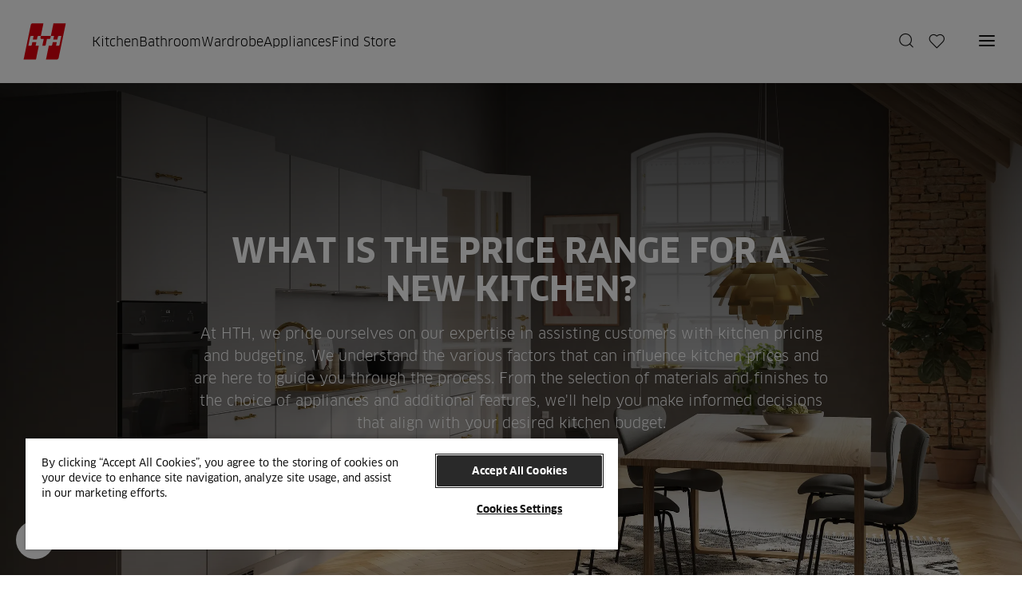

--- FILE ---
content_type: text/html; charset=utf-8
request_url: https://www.hth-kitchen.com/kitchen/new-kitchen-price/
body_size: 12017
content:



<!DOCTYPE html>

<html lang="en" data-brand-locale="en-US">

<head>
    <meta charset="UTF-8">
    <meta http-equiv="X-UA-Compatible" content="IE=edge">
    <meta name="viewport" content="width=device-width, initial-scale=1.0" />
    <meta name="theme-color" content="#111111">
    
    
        <meta name="description" content="The price of a new kitchen can vary depending on several factors such as the size of the kitchen, the materials chosen, the complexity of the design, and the selection of appliances and additional features." data-rh="true" />
        <meta name="og:title" content="What is the price range for a new kitchen?" data-rh="true" />
        <meta name="og:url" content="https://www.hth-kitchen.com/kitchen/new-kitchen-price/" data-rh="true" />
        <meta name="og:image" content="https://assets.nobiadigital.com/image/upload/v1695215479/HTH/Kitchen/Plain-Grey/Glat_Gra%CC%8A.jpg" data-rh="true" />
    
    <link rel="shortcut&#32;icon" href="/favicon.ico" />

        <link rel="canonical" href="https://www.hth-kitchen.com/kitchen/new-kitchen-price/" />
    
        <title> Explore the cost of a new kitchen and find out the price range for different kitchen designs | HTH</title>

    
    

        <link rel="preload" href="/app.css?v=QH9EVhABphK3-OcU-W_5zRTLkMA7vdhvjW9SuHunbgs" as="style" />

        <link rel="stylesheet" href="/app.css?v=QH9EVhABphK3-OcU-W_5zRTLkMA7vdhvjW9SuHunbgs" media="print" onload="this.media='all'" />
        <noscript>
            <link rel="stylesheet" href="/app.css?v=QH9EVhABphK3-OcU-W_5zRTLkMA7vdhvjW9SuHunbgs" />
        </noscript>

        <style>
            [v-cloak] {
                display: none;
            }
        </style>

    <script type="text/javascript">
        window.INITIALDATA =  { };
        window.INITIALDATA.brand = 'hthen';
        window.INITIALDATA.checkoutUrl = '';
    </script>


        <!-- Google Tag Manager -->
        <script>
            (function (w, d, s, l, i) {
                w[l] = w[l] || []; w[l].push({
                    'gtm.start':
                        new Date().getTime(), event: 'gtm.js'
                }); var f = d.getElementsByTagName(s)[0],
                    j = d.createElement(s), dl = l != 'dataLayer' ? '&l=' + l : ''; j.async = true; j.src =
                        'https://www.googletagmanager.com/gtm.js?id=' + i + dl; f.parentNode.insertBefore(j, f);
            })(window, document, 'script', 'dataLayer', 'GTM-T6ZX2P');
        </script>
        <!-- End Google Tag Manager -->


        <script type="application/ld&#x2B;json">
            {
  "@context": "https://schema.org",
  "@type": "BreadcrumbList",
  "itemListElement": [
    {
      "@type": "ListItem",
      "position": 1,
      "name": "Kitchen",
      "item": "https://www.hth-kitchen.com/kitchen/"
    },
    {
      "@type": "ListItem",
      "position": 2,
      "name": "What is the price range for a new kitchen?",
      "item": null
    }
  ]
};
        </script>

    <script type="application/ld&#x2B;json">
        {
            "@context": "https://schema.org",
            "@type": "Organization",
            "url": "https://www.hth-kitchen.com/",
            "logo": "https://www.hth-kitchen.com//hth-logo.svg"
        }
    </script>
    
<style>
#cookie-toggle.custom-persistent-icon {
  position: fixed;
  bottom: 20px;
  left: 20px;
  width: 48px;
  height: 48px;
  border-radius: 50%;
  background: #fff;
  display: flex;
  align-items: center;
  justify-content: center;
  z-index: 9999;
  cursor: pointer;
  margin: 0;
  padding: 0;
  border: none;
}
#cookie-toggle.custom-persistent-icon img {
  width: 28px;
  height: 28px;
}
</style>

<!-- CookiePro Cookies Consent Notice start for hth-kitchen.com -->
<script src="https://cookie-cdn.cookiepro.com/scripttemplates/otSDKStub.js"  type="text/javascript" charset="UTF-8" data-domain-script="bd50a0d7-b8d9-4a92-a27f-1247f890908e" ></script>
<script type="text/javascript">
function OptanonWrapper(){
// Attach click handler to your custom button
  const btn = document.getElementById("cookie-toggle");
  if (btn) {
    btn.addEventListener("click", function() {
      Optanon.ToggleInfoDisplay(); // opens the CookiePro preference center
    });
  }
}
</script>

<script type="text/javascript">
(function() {
  const url = new URL(window.location.href);
  const isStaff = url.searchParams.get('staff') === 'true';
  // Override OptanonWrapper
  window.OptanonWrapper = function() {
    if (isStaff) {
      // Hide OneTrust banner if it exists
      const banner = document.getElementById('onetrust-consent-sdk');
      if (banner) banner.style.display = 'none';
    }
  };
})();
</script>
<!-- CookiePro Cookies Consent Notice end for hth-kitchen.com -->

<button id="cookie-toggle" class="custom-persistent-icon">
<img src="https://assets.nobiadigital.com/image/upload/v1762769073/Logo/cookie-BW.svg" alt="Cookie Settings" />
</button>
    <script>
        window.imageKitDomain = 'https://asset.nobiadigital.com/';
    </script>
</head>

<body data-user-id=''>

    

    
    
    <div id="app">
    


<hth-header logotype="/hth-logo.svg" image="HTH/hth-eksperter-menu" bada-link-url=""
    bada-link-text="Book meeting"
    quote-text="Visit our store, and we&#x27;ll be happy to assist you in getting started"
    my-account-url=""
    my-account-tooltip="My account"
    wishlist-url="/my-favorites/"
    wishlist-tooltip="Favourites"
    storelist-url="/store-finder/"
    storelist-tooltip="Find a store"
    cart-url=""
    cart-tooltip="Shopping cart"
    menu-button-text="Menu"
    menu-button-close-text="Close"
    webshop-url="" search-page-url="/search-results/"
    search-tooltip="Search"
    main-navigation-text="Main Navigation"
    search-title="Search"
    search-placeholder="What are you looking for?"
    search-clear-text="Clear Search"
    search-button-text="All Result"
    search-article-number-text="ART. NR"
    search-category-tag="Category"
    search-page-tag="Page"
    back-to-main-menu-text="Back to main menu"
    header-logo-text="HTH Logo"
    skip-to-main-content-text="Skip to main content"
    close-menu-text="Close menu"
    :primary-navigation-items='[{"children":[{"children":[],"href":"/kitchen/kitchen-design/","index":0,"title":"Kitchen models","external":false},{"children":[],"href":"/kitchen/new-kitchen-price/","index":1,"title":"Kitchen price","external":false},{"children":[],"href":"/kitchen/materials/","index":2,"title":"Materials","external":false},{"children":[],"href":"/kitchen/inspiration/","index":3,"title":"Inspiration","external":false},{"children":[],"href":"/kitchen/inspiration/kitchen-guide/","index":4,"title":"Kitchen guide","external":false},{"children":[],"href":"/catalogue/","index":5,"title":"Catalogue","external":false}],"href":"/kitchen/","index":0,"title":"Kitchen","external":false,"uspItems":null,"button":null},{"children":[{"children":[],"href":"/bathroom/bathroom-design/","index":0,"title":"Bathroom models","external":false},{"children":[],"href":"/bathroom/materials/","index":1,"title":"Materials","external":false},{"children":[],"href":"/bathroom/inspiration/","index":2,"title":"Inspiration","external":false}],"href":"/bathroom/","index":1,"title":"Bathroom","external":false,"uspItems":null,"button":null},{"children":[{"children":[],"href":"/wardrobe/inspiration/","index":0,"title":"Inspiration","external":false},{"children":[],"href":"/wardrobe/materials/sliding-doors/","index":1,"title":"Sliding doors","external":false},{"children":[],"href":"/wardrobe/inspiration/wardrobe-design/","index":2,"title":"Wardrobe design","external":false},{"children":[],"href":"/utility-room/","index":3,"title":"Utility room","external":false}],"href":"/wardrobe/","index":2,"title":"Wardrobe","external":false,"uspItems":null,"button":null},{"children":[{"children":[],"href":"/appliances/","index":0,"title":"Inspiration","external":false},{"children":[],"href":"/appliances/aeg/","index":1,"title":"AEG","external":false},{"children":[],"href":"/appliances/siemens/","index":2,"title":"Siemens","external":false},{"children":[],"href":"/appliances/miele/","index":3,"title":"Miele","external":false},{"children":[],"href":"/appliances/neff/","index":4,"title":"NEFF","external":false},{"children":[],"href":"/appliances/bora/","index":5,"title":"BORA","external":false}],"href":"/appliances/","index":3,"title":"Appliances","external":false,"uspItems":null,"button":null},{"children":[],"href":"/stores/","index":4,"title":"Find Store","external":false,"uspItems":null,"button":null}]' v-cloak
    >
    <template v-slot:buttons>
            <a href="/store-finder/"
                class="button button__primary button__primary--inverted desktop-only">
                Find HTH-Stores
            </a>
    </template>
    <template v-slot:banners>
        

    </template>

        <template v-slot:headerprimarynavigationitems="navSlotProps">
                    <li class="header__primary-navigation-link">
                        <a v-on:click="navSlotProps.setActive(0, $event), navSlotProps.openMenu();"
                            href="/kitchen/" target="">
                            Kitchen
                        </a>
                    </li>
                    <li class="header__primary-navigation-link">
                        <a v-on:click="navSlotProps.setActive(1, $event), navSlotProps.openMenu();"
                            href="/bathroom/" target="">
                            Bathroom
                        </a>
                    </li>
                    <li class="header__primary-navigation-link">
                        <a v-on:click="navSlotProps.setActive(2, $event), navSlotProps.openMenu();"
                            href="/wardrobe/" target="">
                            Wardrobe
                        </a>
                    </li>
                    <li class="header__primary-navigation-link">
                        <a v-on:click="navSlotProps.setActive(3, $event), navSlotProps.openMenu();"
                            href="/appliances/" target="">
                            Appliances
                        </a>
                    </li>
                    <li class="header__primary-navigation-link">
                        <a href="/stores/"
                            target="">Find Store</a>
                    </li>
        </template>
        <template v-slot:navitemstoplevel="navSlotProps">
                    <li class="item item--large">
                        <a v-on:click="navSlotProps.setActive(0, $event)" href="/kitchen/"
                            target="">Kitchen</a>
                    </li>
                    <li class="item item--large">
                        <a v-on:click="navSlotProps.setActive(1, $event)" href="/bathroom/"
                            target="">Bathroom</a>
                    </li>
                    <li class="item item--large">
                        <a v-on:click="navSlotProps.setActive(2, $event)" href="/wardrobe/"
                            target="">Wardrobe</a>
                    </li>
                    <li class="item item--large">
                        <a v-on:click="navSlotProps.setActive(3, $event)" href="/appliances/"
                            target="">Appliances</a>
                    </li>
                    <li class="item item--large">
                        <a href="/stores/"
                            target="">Find Store</a>
                    </li>
        </template>
        <template v-slot:navitemssublevel="navSlotProps">
                    <template v-if="navSlotProps.activeItem === 0">
                        <li class="item item--title">
                            <a href="/kitchen/">Kitchen</a>
                        </li>
                            <li class="item">
                                <a href="/kitchen/kitchen-design/">Kitchen models</a>
                            </li>
                            <li class="item">
                                <a href="/kitchen/new-kitchen-price/">Kitchen price</a>
                            </li>
                            <li class="item">
                                <a href="/kitchen/materials/">Materials</a>
                            </li>
                            <li class="item">
                                <a href="/kitchen/inspiration/">Inspiration</a>
                            </li>
                            <li class="item">
                                <a href="/kitchen/inspiration/kitchen-guide/">Kitchen guide</a>
                            </li>
                            <li class="item">
                                <a href="/catalogue/">Catalogue</a>
                            </li>
                    </template>
                    <template v-if="navSlotProps.activeItem === 1">
                        <li class="item item--title">
                            <a href="/bathroom/">Bathroom</a>
                        </li>
                            <li class="item">
                                <a href="/bathroom/bathroom-design/">Bathroom models</a>
                            </li>
                            <li class="item">
                                <a href="/bathroom/materials/">Materials</a>
                            </li>
                            <li class="item">
                                <a href="/bathroom/inspiration/">Inspiration</a>
                            </li>
                    </template>
                    <template v-if="navSlotProps.activeItem === 2">
                        <li class="item item--title">
                            <a href="/wardrobe/">Wardrobe</a>
                        </li>
                            <li class="item">
                                <a href="/wardrobe/inspiration/">Inspiration</a>
                            </li>
                            <li class="item">
                                <a href="/wardrobe/materials/sliding-doors/">Sliding doors</a>
                            </li>
                            <li class="item">
                                <a href="/wardrobe/inspiration/wardrobe-design/">Wardrobe design</a>
                            </li>
                            <li class="item">
                                <a href="/utility-room/">Utility room</a>
                            </li>
                    </template>
                    <template v-if="navSlotProps.activeItem === 3">
                        <li class="item item--title">
                            <a href="/appliances/">Appliances</a>
                        </li>
                            <li class="item">
                                <a href="/appliances/">Inspiration</a>
                            </li>
                            <li class="item">
                                <a href="/appliances/aeg/">AEG</a>
                            </li>
                            <li class="item">
                                <a href="/appliances/siemens/">Siemens</a>
                            </li>
                            <li class="item">
                                <a href="/appliances/miele/">Miele</a>
                            </li>
                            <li class="item">
                                <a href="/appliances/neff/">NEFF</a>
                            </li>
                            <li class="item">
                                <a href="/appliances/bora/">BORA</a>
                            </li>
                    </template>
        </template>
        <template v-slot:usps="navSlotProps">
        </template>
        <template v-slot:navitemstoplevelbottom>
                <li class="item">
                    <a href="/catalogue/"
                        target="">Catalogue</a>
                </li>
                <li class="item">
                    <a href="/sustainability/"
                        target="">Sustainability</a>
                </li>
        </template>

</hth-header>

        <main role="main" id="main" v-cloak>
            
<div class="grid">
    <div class="grid__inner">
       
    <hth-breadcrumbs  breadcrumb-data="/api/breadcrumbs/GetBreadcrumbs?contentId=1076&amp;language=en"></hth-breadcrumbs>

       


    <hth-hero id="b0" image="HTH/Kitchen/Plain-Grey/Glat_Gra&#x30A;" mobile-image="" alt-text=""
        video="" mobile-video="">
        <template v-slot:content>
            <h1>What is the price range for a new kitchen?</h1>
                    <p class="p p--lead">At HTH, we pride ourselves on our expertise in assisting customers with kitchen pricing and budgeting. We understand the various factors that can influence kitchen prices and are here to guide you through the process. From the selection of materials and finishes to the choice of appliances and additional features, we&#x27;ll help you make informed decisions that align with your desired kitchen budget. </p>

               
                
            </template>
            <template v-slot:additional-info>

            </template>
    </hth-hero>

       
        




<hth-image-content id="b5578" background-color="" invert-image-video-text-placement="right">
    <template v-slot:content>
        <h3>Dream kitchen within budget</h3>
<p>At HTH, we understand that budget plays a crucial role in the kitchen design process. That's why we offer a wide range of options and solutions to suit different budgets.</p>
<p>Whether you're looking for a budget-friendly kitchen or a high-end design, our experienced team will work closely with you to create a customized solution that meets your needs and exceeds your expectations.</p>
<p>Let us help you turn your kitchen dreams into reality within your desired budget.</p>
<p><a class="button button__primary" href="/kitchen/">Create a stunning kitchen</a></p>
<p><br /><br /></p>
    </template>
    <template v-slot:image>
                <hth-cloudinarypicture alt-text="" :width="950" aspect-ratio="0" public-id="HTH/Cases/Mikael Persbrandt_Sanna Lundell/HTH_Mikael_Persbrandt_Sanna_Lundell_13_163106_1x1"></hth-cloudinarypicture>
    </template>
</hth-image-content>    <hth-cta-block id="b5582" alt-text="Kitchen Experts | HTH" image-position="left" public-id="HTH/Experts/135920_Sk&#xE6;rmbillede_2021-09-17_kl._10.58.16_e208a5_landscape" :width="640" :height="440">
        <h3>Tailored solutions for your kitchen</h3>
        <p class="p--lead">
            Get a FREE personalized kitchen design and price consultation with our experts at HTH. No one-size-fits-all solutions - we tailor to your unique project.
        </p>
            <a target="_self" href="/store-finder/" class="button button__secondary">Find your nearest HTH store</a>

    </hth-cta-block>
<hth-columns
    id="b5584"
	title-align="center"
	vertical-align="stretch"
	background-color="">
    <template v-slot:title>
        <h3 class="">
            6 factors affecting the price of your new kitchen
        </h3>

        <p>To determine the cost of a new kitchen, it's essential to consider your specific desires and needs. Start by considering the following factors:</p>
    </template>

    <template v-slot:items>
        



<hth-teaser-block id="b5590" block-size-md="4" block-size-lg="4" background-color="">
        <a href="/kitchen/inspiration/kitchen-guide/kitchen-interior-design/"  aria-label="The size of your kitchen">
          
                <hth-cloudinarypicture public-id="HTH/Kitchen/Art/135881_HTH_Modern_Retreat4701" alt-text="Gray kitchen with kitchen island, white countertop, and hanging pendant lights. Model Art | HTH" :width="950" :width-mobile="640" :height="0" aspect-ratio="1.33"></hth-cloudinarypicture>
        </a>
        <h3 class="h4">
            <a href="/kitchen/inspiration/kitchen-guide/kitchen-interior-design/" >The size of your kitchen</a>
        </h3>

    <p>The price of your new kitchen is influenced by the number of square meters you have to live your dream in. In general, the kitchen price is lower the smaller your space is because you simply don't have room for many kitchen cabinets and long countertops.</p>

				<p class="no-margin"><a href="/kitchen/inspiration/kitchen-guide/kitchen-interior-design/" >Get tips for kitchen design</a></p>

</hth-teaser-block>

<hth-teaser-block id="b5594" block-size-md="4" block-size-lg="4" background-color="">
        <a href="/catalogue/"  aria-label="Fronts">
          
                <hth-cloudinarypicture public-id="HTH/Kitchen/Nordic-Spirit/108614_Nordic-spirit-dark_02" alt-text="Dark wood kitchen kitchen island with matching cabinets and light wood floor. Nordic Spirit | HTH" :width="950" :width-mobile="640" :height="0" aspect-ratio="1.33"></hth-cloudinarypicture>
        </a>
        <h3 class="h4">
            <a href="/catalogue/" >Fronts</a>
        </h3>

    <p>There are many options when it comes to choosing the design of your fronts, and you can certainly find a solution that matches both your style and your kitchen budget. At HTH, we have divided our kitchen designs into different price groups, where price group 1 is the cheapest. You can find an overview of the price groups in the "Product Overview" catalogue.</p>

				<p class="no-margin"><a href="/catalogue/" >See our catalogues</a></p>

</hth-teaser-block>

<hth-teaser-block id="b5598" block-size-md="4" block-size-lg="4" background-color="">
        <a href="/kitchen/materials/kitchen-worktop/"  aria-label="The countertop">
          
                <hth-cloudinarypicture public-id="HTH/Cases/Ditte Julie_hjemme hos/HTH_01_e04880wwwww" alt-text="Contemporary kitchen showcasing gray cabinetry complemented by wooden accents, featuring HTH products | HTH" :width="950" :width-mobile="640" :height="0" aspect-ratio="1.33"></hth-cloudinarypicture>
        </a>
        <h3 class="h4">
            <a href="/kitchen/materials/kitchen-worktop/" >The countertop</a>
        </h3>

    <p>Common to all countertop materials is that they all have advantages and disadvantages in terms of price, color options, durability, maintenance, and cleaning. Therefore, it's about prioritizing your desires, needs, and kitchen budget when choosing a material.</p>

				<p class="no-margin"><a href="/kitchen/materials/kitchen-worktop/" >Get tips for choosing your countertop</a></p>

</hth-teaser-block>

<hth-teaser-block id="b5610" block-size-md="4" block-size-lg="4" background-color="">
        <a href="/kitchen/materials/kitchen-sink-and-mixer-tap/"  aria-label="Sink and faucet">
          
                <hth-cloudinarypicture public-id="HTH/Cases/Ditte Julie_hjemme hos/HTH_04_f82ff9_4:3" alt-text="Brass kitchen faucet with water running over black sink | HTH" :width="950" :width-mobile="640" :height="0" aspect-ratio="1.33"></hth-cloudinarypicture>
        </a>
        <h3 class="h4">
            <a href="/kitchen/materials/kitchen-sink-and-mixer-tap/" >Sink and faucet</a>
        </h3>

    <p>You might see the sink and faucet as a small item on the kitchen budget, and it can indeed be. If you choose an inset stainless steel sink and a basic faucet, you get a very cost-effective solution.</p>
<p>However, if you dream of a beautiful undermounted sink and a Quooker tap, it will take up more space in the kitchen budget.</p>

				<p class="no-margin"><a href="/kitchen/materials/kitchen-sink-and-mixer-tap/" >Get tips for choosing a sink and faucet</a></p>

</hth-teaser-block>

<hth-teaser-block id="b5613" block-size-md="4" block-size-lg="4" background-color="">
        <a href="/kitchen/materials/kitchen-drawers/"  aria-label="Cabinets vs. Drawers">
          
                <hth-cloudinarypicture public-id="HTH/Kitchen/Reflection/2024_Reflection_Detail_Lux_Trays" alt-text="White kitchen cabinet with open shelves and light gray countertop. Reflection | HTH" :width="950" :width-mobile="640" :height="0" aspect-ratio="1.33"></hth-cloudinarypicture>
        </a>
        <h3 class="h4">
            <a href="/kitchen/materials/kitchen-drawers/" >Cabinets vs. Drawers</a>
        </h3>

    <p>Did you know that cabinets are a more cost-effective solution than drawers? If you look at a standard base cabinet with a door and a shelf, you can save up to 55% compared to a similar base cabinet with two LUX drawers. On the other hand, drawers provide easier access to even the back of the cabinets and a good overview of the cabinet's contents.</p>

				<p class="no-margin"><a href="/kitchen/materials/kitchen-drawers/" >Get tips for your drawers</a></p>

</hth-teaser-block>

<hth-teaser-block id="b5618" block-size-md="4" block-size-lg="4" background-color="">
        <a href="/appliances/"  aria-label="Appliances">
          
                <hth-cloudinarypicture public-id="HTH/Kitchen/Base/Base_hvidevarer_-_warm_grey" :width="950" :width-mobile="640" :height="0" aspect-ratio="1.33"></hth-cloudinarypicture>
        </a>
        <h3 class="h4">
            <a href="/appliances/" >Appliances</a>
        </h3>

    <p>Appliances are essential in a kitchen, but they can also constitute a significant portion of the cost of a new kitchen. There is a considerable difference between choosing a good oven for 5000 EUR or the top-of-the-line model for over 2.700 EUR. The choice depends on your preferences, needs, and kitchen budget.</p>

				<p class="no-margin"><a href="/appliances/" >Get tips for appliances</a></p>

</hth-teaser-block>
    </template>
</hth-columns>


<hth-image-content id="b6502" background-color="surface-light" invert-image-video-text-placement="right">
    <template v-slot:content>
        <h3>What is the price range of an HTH kitchen?</h3>
<p>When getting a new kitchen, you have control over the price by choosing what to include and exclude, prioritizing what matters to you.</p>
<p>At HTH, we provide personalized guidance to help you stay within your budget and achieve your kitchen goals.</p>
<p>To get an accurate price for your dream kitchen, schedule a free and non-binding consultation with one of our kitchen experts. They will provide you with the information you need to make informed decisions.</p>
<p><a class="button button__primary" href="/store-finder/">Find your nearest HTH store</a></p>
    </template>
    <template v-slot:image>
                <hth-cloudinarypicture alt-text="Wooden kitchen cabinets with white countertop and built-in appliances. Nordic Spirit | HTH" :width="950" aspect-ratio="1.33" public-id="HTH/Kitchen/Nordic-Spirit/95239_NordicSpirit_Natur_Eg_HTH_787bdc_1:1"></hth-cloudinarypicture>
    </template>
</hth-image-content><hth-columns
    id="b5644"
	title-align="center"
	vertical-align="stretch"
	background-color="">
    <template v-slot:title>
        <h3 class="">
             The budget-friendly kitchen
        </h3>

        <p>If you're aiming for a budget-friendly kitchen, there are several options available to create a high-quality space. Within the lower price range, you can explore the following three kitchen designs, among others. Keep in mind that prices may vary depending on the size of your kitchen.</p>
    </template>

    <template v-slot:items>
        



<hth-teaser-block id="b5650" block-size-md="3" block-size-lg="3" background-color="">
        <a href="/kitchen/kitchen-design/plain/"  aria-label="Plain">
          
                <hth-cloudinarypicture public-id="HTH/Kitchen/Plain-Grey/Glat_Graa_detalje5" alt-text="Gray kitchen cabinets with gold handles and a black countertop. Grey Kitchen | HTH" :width="950" :width-mobile="640" :height="0" aspect-ratio="1"></hth-cloudinarypicture>
        </a>
        <h3 class="h4">
            <a href="/kitchen/kitchen-design/plain/" >Plain</a>
        </h3>

    <p class="c-media-object__section-preamble c-media-object__section-preamble--align-bottom">Classic kitchen in a timeless design</p>

				<p class="no-margin"><a href="/kitchen/kitchen-design/plain/" >Explore the kitchen design</a></p>

</hth-teaser-block>

<hth-teaser-block id="b5656" block-size-md="3" block-size-lg="3" background-color="">
        <a href="/kitchen/kitchen-design/oslo/"  aria-label="Oslo">
          
                <hth-cloudinarypicture public-id="Hthdk/Gallery/Oslo (016)/Oslo_k&#xF8;kken_i_tr&#xE6;-look_closeup05_HTH" alt-text="" :width="950" :width-mobile="640" :height="0" aspect-ratio="1"></hth-cloudinarypicture>
        </a>
        <h3 class="h4">
            <a href="/kitchen/kitchen-design/oslo/" >Oslo</a>
        </h3>

    <p>Beautiful kitchen in light wood look</p>

				<p class="no-margin"><a href="/kitchen/kitchen-design/oslo/" >Explore Oslo</a></p>

</hth-teaser-block>

<hth-teaser-block id="b5667" block-size-md="3" block-size-lg="3" background-color="">
        <a href="/kitchen/kitchen-design/next/"  aria-label="Next">
          
                <hth-cloudinarypicture public-id="HTH/Kitchen/Next/Next_Hvid_grebsl&#xF8;st_k&#xF8;kken_04_HTH" alt-text="White handleless kitchen with beige walls and gray tile floor. Next | HTH" :width="950" :width-mobile="640" :height="0" aspect-ratio="1"></hth-cloudinarypicture>
        </a>
        <h3 class="h4">
            <a href="/kitchen/kitchen-design/next/" >Next</a>
        </h3>

    <p>Elegant handleless kitchen design&nbsp;</p>

				<p class="no-margin"><a href="/kitchen/kitchen-design/next/" >Explore Next</a></p>

</hth-teaser-block>

<hth-teaser-block id="b7628" block-size-md="3" block-size-lg="3" background-color="">
        <a href="/kitchen/kitchen-design/stockholm/"  aria-label="Stockholm">
          
                <hth-cloudinarypicture public-id="HTH/Kitchen/Stockholm/12996_Nobia_Denmark_HTH_Stockholm_Kitchen_new_595cca1_4a0ceb111_8f2739_1:1" alt-text="Beige kitchen cabinets with black oven and light countertop. Stockholm Kitchen | HTH" :width="950" :width-mobile="640" :height="0" aspect-ratio="1"></hth-cloudinarypicture>
        </a>
        <h3 class="h4">
            <a href="/kitchen/kitchen-design/stockholm/" >Stockholm</a>
        </h3>

    <p>A cosy kitchen in warm tones</p>

				<p class="no-margin"><a href="/kitchen/kitchen-design/stockholm/" >See the kitchen design</a></p>

</hth-teaser-block>
    </template>
</hth-columns><hth-columns
    id="b5678"
	title-align="center"
	vertical-align="stretch"
	background-color="surface-light">
    <template v-slot:title>
        <h3 class="">
            The extraordinary kitchen
        </h3>

        <p>With a larger budget for your kitchen, you can prioritize extraordinary solutions that enhance the joy of cooking. Here are three of our most exclusive kitchen designs. Please keep in mind that the price may vary depending on the size of your kitchen.</p>
    </template>

    <template v-slot:items>
        



<hth-teaser-block id="b5682" block-size-md="3" block-size-lg="3" background-color="">
        <a href="/kitchen/kitchen-design/nordic-spirit/"  aria-label="Nordic Spirit">
          
                <hth-cloudinarypicture public-id="HTH/Kitchen/Nordic-Spirit/98707_NordicSpirit_Miele" alt-text="Wooden kitchen cabinets with white upper cabinets and a black built-in oven. Nordic Spirit | HTH" :width="950" :width-mobile="640" :height="0" aspect-ratio="1"></hth-cloudinarypicture>
        </a>
        <h3 class="h4">
            <a href="/kitchen/kitchen-design/nordic-spirit/" >Nordic Spirit</a>
        </h3>

    <p>Nordic slat kitchen with warmth and glow</p>

				<p class="no-margin"><a href="/kitchen/kitchen-design/nordic-spirit/" >Explore Nordic Spirit</a></p>

</hth-teaser-block>

<hth-teaser-block id="b5684" block-size-md="3" block-size-lg="3" background-color="">
        <a href="/kitchen/kitchen-design/art/"  aria-label="Art Shape">
          
                <hth-cloudinarypicture public-id="HTH/Kitchen/Art/108606_Modern-retreat_02" alt-text="Gray kitchen with kitchen island, white countertop, and pendant lights. Model Art | HTH" :width="950" :width-mobile="640" :height="0" aspect-ratio="1"></hth-cloudinarypicture>
        </a>
        <h3 class="h4">
            <a href="/kitchen/kitchen-design/art/" >Art Shape</a>
        </h3>

    <p>Seaside hotel-inspired kitchen with a nostalgic in-frame design</p>

				<p class="no-margin"><a href="/kitchen/kitchen-design/art/" >Explore Art</a></p>

</hth-teaser-block>

<hth-teaser-block id="b5689" block-size-md="3" block-size-lg="3" background-color="">
        <a href="/kitchen/kitchen-design/nordic-creation/"  aria-label="Nordic Creation">
          
                <hth-cloudinarypicture public-id="HTH/Kitchen/Nordic-Creation/128048_NordicCreation_HTH_01_4acc59_1:1" alt-text="Wooden kitchen with black countertop and pendant lights. Nordic Creation | HTH" :width="950" :width-mobile="640" :height="0" aspect-ratio="1"></hth-cloudinarypicture>
        </a>
        <h3 class="h4">
            <a href="/kitchen/kitchen-design/nordic-creation/" >Nordic Creation</a>
        </h3>

    <p>Solid oak kitchen with finger-jointed drawers</p>

				<p class="no-margin"><a href="/kitchen/kitchen-design/nordic-creation/" >See Nordic Creation</a></p>

</hth-teaser-block>

<hth-teaser-block id="b7629" block-size-md="3" block-size-lg="3" background-color="">
        <a href="/kitchen/kitchen-design/nordic-roots/"  aria-label="Nordic Roots">
          
                <hth-cloudinarypicture public-id="HTH/Kitchen/Nordic-Roots/2023_Nordic_Roots_Kitchen_Portrait" alt-text="Nordic Roots I HTH" :width="950" :width-mobile="640" :height="0" aspect-ratio="1"></hth-cloudinarypicture>
        </a>
        <h3 class="h4">
            <a href="/kitchen/kitchen-design/nordic-roots/" >Nordic Roots</a>
        </h3>

    <p>Earth tones and modern design details</p>

				<p class="no-margin"><a href="/kitchen/kitchen-design/nordic-roots/" >Explore Nordic Roots</a></p>

</hth-teaser-block>
    </template>
</hth-columns><hth-columns
    id="b5707"
	title-align="center"
	vertical-align="stretch"
	background-color="">
    <template v-slot:title>
        <h3 class="">
             4 tips to lower your kitchen costs
        </h3>

        <p>Creating a budget-friendly kitchen often involves making selective choices. Here are four durable solutions that won't significantly impact the overall price of your new kitchen.</p>
    </template>

    <template v-slot:items>
        



<hth-teaser-block id="b5711" block-size-md="3" block-size-lg="3" background-color="">
        <a href="/kitchen/materials/kitchen-cabinets/"  aria-label="Choose shelves over drawers ">
          
                <hth-cloudinarypicture public-id="HTH/Cases/Sasa-Antic/130533_HTH_SasaAntic_09" alt-text="Open kitchen cabinet with wooden shelves and stacked white plates and green bowls | HTH" :width="950" :width-mobile="640" :height="0" aspect-ratio="1"></hth-cloudinarypicture>
        </a>
        <h3 class="h4">
            <a href="/kitchen/materials/kitchen-cabinets/" >Choose shelves over drawers </a>
        </h3>

    <p>To keep the price of your new kitchen down, consider opting for kitchen cabinets with shelves. Choosing a standard base cabinet with a door and a shelf instead of a similar base cabinet with two LUX-drawers can save you up to 55%.</p>

				<p class="no-margin"><a href="/kitchen/materials/kitchen-cabinets/" >Select the right kitchen cabinets</a></p>

</hth-teaser-block>

<hth-teaser-block id="b5712" block-size-md="3" block-size-lg="3" background-color="">
        <a href="/kitchen/materials/kitchen-worktop/"  aria-label="Affordable worktop">
          
                <hth-cloudinarypicture public-id="Hthdk/Gallery/Focus VH7 Hvid (030)/HTH_VH7_Focus_hvid_06" alt-text="" :width="950" :width-mobile="640" :height="0" aspect-ratio="1"></hth-cloudinarypicture>
        </a>
        <h3 class="h4">
            <a href="/kitchen/materials/kitchen-worktop/" >Affordable worktop</a>
        </h3>

    <p>Laminate worktops are a cost-effective and practical choice for your kitchen. They are durable, available in various colors and patterns. If laminate doesn't align with your kitchen dream, you can opt for a solid wood worktop, which falls within a mid-range price category.</p>

				<p class="no-margin"><a href="/kitchen/materials/kitchen-worktop/" >Explore our worktop guide</a></p>

</hth-teaser-block>

<hth-teaser-block id="b5713" block-size-md="3" block-size-lg="3" background-color="">
        <a href="/kitchen/materials/kitchen-sink-and-mixer-tap/"  aria-label="Sink and kitchen tap on a budget">
          
                <hth-cloudinarypicture public-id="HTH/Kitchen/Stockholm/55319_Stockholm_moderne-kokken_09_HTH_c1b265_LS" alt-text="Beige kitchen cabinets with white tiled backsplash and stainless steel faucet. Stockholm Kitchen | HTH" :width="950" :width-mobile="640" :height="0" aspect-ratio="1"></hth-cloudinarypicture>
        </a>
        <h3 class="h4">
            <a href="/kitchen/materials/kitchen-sink-and-mixer-tap/" >Sink and kitchen tap on a budget</a>
        </h3>

    <p>An inset stainless steel sink is a timeless and cost-effective choice that can withstand daily use and changing trends. The price difference between an undermount sink and an inset sink depends on the design and material of both the sink and the worktop.</p>

				<p class="no-margin"><a href="/kitchen/materials/kitchen-sink-and-mixer-tap/" >Get tips for sinks and taps</a></p>

</hth-teaser-block>

<hth-teaser-block id="b5717" block-size-md="3" block-size-lg="3" background-color="">
        <a href="/kitchen/inspiration/open-shelves-in-the-kitchen/"  aria-label="Open shelves are both modern and inexpensive">
          
                <hth-cloudinarypicture public-id="HTH/Kitchen/Art/108612_Modern-retreat_&#xC5;bne-hylder_01" alt-text="Model Art | HTH" :width="950" :width-mobile="640" :height="0" aspect-ratio="1"></hth-cloudinarypicture>
        </a>
        <h3 class="h4">
            <a href="/kitchen/inspiration/open-shelves-in-the-kitchen/" >Open shelves are both modern and inexpensive</a>
        </h3>

    <p>Open shelves offer a budget-friendly solution for your kitchen while also being a popular trend that allows you to showcase your personal style. Available in various sizes and designs to match your kitchen cabinet doors, adding a touch of uniqueness to your space.</p>

				<p class="no-margin"><a href="/kitchen/inspiration/open-shelves-in-the-kitchen/" >Stylish open shelves for your kitchen</a></p>

</hth-teaser-block>
    </template>
</hth-columns>


<hth-image-content id="b5719" background-color="surface-light" invert-image-video-text-placement="right">
    <template v-slot:content>
        <h3>Organize with kitchen drawers</h3>
<p>For those with a more flexible kitchen budget, investing in cabinets with internal drawers or drawer cabinets can greatly enhance the functionality of your kitchen. These options provide a great overview of the contents, allowing for easy access and organization.</p>
<p>You have the choice between cabinets with full-length fronts, providing a sleek and stylish appearance, or actual drawer cabinets with multiple drawers. The latter option eliminates the need to open a door before accessing the contents, further enhancing convenience.</p>
<p>While drawers may increase the overall price of your kitchen compared to shelf cabinets, their significant improvement in everyday use makes them a worthwhile investment, improving both the functionality and efficiency of your kitchen.</p>
<p><a href="/kitchen/materials/kitchen-drawers/">Explore kitchen drawer options</a></p>
    </template>
    <template v-slot:image>
                <hth-cloudinarypicture alt-text="Dark wood kitchen drawers with open compartments and a black countertop. Nordic Spirit | HTH" :width="950" aspect-ratio="1.33" public-id="HTH/Kitchen/Nordic-Spirit/108619_Nordic-spirit-dark_Skuffeindretning_01"></hth-cloudinarypicture>
    </template>
</hth-image-content><hth-columns
    id="b5720"
	title-align="center"
	vertical-align="stretch"
	background-color="">
    <template v-slot:title>
        <h3 class="">
            Elevate your kitchen with the perfect appliances
        </h3>

        <p>Appliances have evolved to offer a multitude of features, transforming your kitchen experience. By allocating your budget towards appliances, you can enhance your everyday life in the kitchen.&nbsp;</p>
<p><strong>Consider these three prioritized appliance solutions:</strong></p>
    </template>

    <template v-slot:items>
        



<hth-teaser-block id="b5735" block-size-md="4" block-size-lg="4" background-color="">
            <hth-cloudinarypicture public-id="HTH/Kitchen/Nordic-Atmosphere/136783_HTH_NordicAtmosphere_12966_2974a6_1:1" alt-text="Brown kitchen cabinets with built-in ovens and gray countertop. Nordic Atmosphere | HTH" :width="950" :width-mobile="640" :height="0" aspect-ratio="1"></hth-cloudinarypicture>
        <h3 class="h4">Multifunctional oven</h3>

    <p>Upgrade your kitchen experience with a versatile smart oven that offers sous-vide, steam, grill, and baking programs. Consider a self-cleaning feature for easy maintenance and to eliminate the need for manual scrubbing.</p>


</hth-teaser-block>

<hth-teaser-block id="b5736" block-size-md="4" block-size-lg="4" background-color="">
            <hth-cloudinarypicture public-id="HTH/Appliances/84214_TwoInOne_3" alt-text="Appliances | HTH" :width="950" :width-mobile="640" :height="0" aspect-ratio="1"></hth-cloudinarypicture>
        <h3 class="h4">Hob with built-in extractor</h3>

    <p>A popular choice for its sleek design and space-saving functionality, a modern hob with built-in extractor efficiently eliminates food odors, grease, smells, and steam in your kitchen.</p>


</hth-teaser-block>

<hth-teaser-block id="b5737" block-size-md="4" block-size-lg="4" background-color="">
            <hth-cloudinarypicture public-id="HTH/Kitchen/Nordic-Roots/2023_Nordic_Roots_Detail_AEG_Dishwasher" alt-text="Nordic Roots I HTH" :width="950" :width-mobile="640" :height="0" aspect-ratio="1"></hth-cloudinarypicture>
        <h3 class="h4">Smart appliances</h3>

    <p>By connecting your appliances to your smartphone, you can conveniently control them from anywhere. Turn on the oven while on your way home, check the contents of your fridge while shopping, or even make coffee from the comfort of your bed. <br /><br /></p>


</hth-teaser-block>
    </template>
</hth-columns><hth-columns
    id="b5738"
	title-align="center"
	vertical-align="stretch"
	background-color="">
    <template v-slot:title>
        <h3 class="">
            You set the price
        </h3>

        <p>At HTH, we specialize in making your kitchen dreams a reality while staying within your budget. Our knowledgeable kitchen experts provide personalized assistance free of charge.</p>
<p>If you're comfortable using basic tools like a screwdriver and level, you can save money by picking up and assembling your kitchen yourself. However, if you prefer a hassle-free experience, our team can handle the installation for you, ensuring that you can simply relax and enjoy your new kitchen.</p>
    </template>

    <template v-slot:items>
        



<hth-teaser-block id="b3490" block-size-md="4" block-size-lg="4" background-color="subtitle-text">
        <a href="/kitchen/inspiration/kitchen-guide/kitchen-delivery/"  aria-label="We assemble and deliver">
          
                <hth-cloudinarypicture public-id="HTH/Icons/95622_Vi-samler-og-leverer_HTH" alt-text="" :width="950" :width-mobile="640" :height="0" aspect-ratio="0"></hth-cloudinarypicture>
        </a>
        <h3 class="h4">
            <a href="/kitchen/inspiration/kitchen-guide/kitchen-delivery/" >We assemble and deliver</a>
        </h3>

    <p>Our cabinets are professionally assembled at our factories. Once ready, our dedicated drivers will deliver all your ordered items directly to your home. As part of our commitment to quality service, they will also ensure that everything is in perfect condition upon arrival.</p>

				<p class="no-margin"><a href="/kitchen/inspiration/kitchen-guide/kitchen-delivery/" >Read about delivery from HTH</a></p>

</hth-teaser-block>

<hth-teaser-block id="b3491" block-size-md="4" block-size-lg="4" background-color="subtitle-text">
        <a href="/kitchen/inspiration/kitchen-guide/installation/"  aria-label="We assemble, deliver, and install">
          
                <hth-cloudinarypicture public-id="HTH/Icons/95621_Vi-samler-leverer-og-monterer_HTH" alt-text="" :width="950" :width-mobile="640" :height="0" aspect-ratio="0"></hth-cloudinarypicture>
        </a>
        <h3 class="h4">
            <a href="/kitchen/inspiration/kitchen-guide/installation/" >We assemble, deliver, and install</a>
        </h3>

    <p>Our team of skilled fitters will expertly install your kitchen. With our extensive experience and a proven track record, we have successfully completed numerous installations, providing you with a straightforward and dependable solution.</p>

				<p class="no-margin"><a href="/kitchen/inspiration/kitchen-guide/installation/" >Read about installation</a></p>

</hth-teaser-block>
    </template>
</hth-columns>


<hth-image-content id="b6505" background-color="surface-light" invert-image-video-text-placement="right">
    <template v-slot:content>
        <h3>Peace of mind in your kitchen purchase</h3>
<p>Fulfill your kitchen dream with HTH and enjoy the following benefits at no extra cost:</p>
<ol>
<li>Professional advice from our experts.</li>
<li>Detailed 3D drawings of our interior design proposals.</li>
<li>Accurate price calculation to ensure transparency.</li>
<li>Warranties that go beyond legal requirements for added peace of mind.</li>
<li>Attractive financing options to suit your budget.</li>
</ol>
<p>Choose HTH and let us help you turn your kitchen dream into a reality.</p>
<p><a class="button button__primary" href="/store-finder/">FIND YOUR NEAREST HTH STORE</a></p>
    </template>
    <template v-slot:image>
                <hth-cloudinarypicture alt-text="Kitchen Experts | HTH" :width="950" aspect-ratio="1.33" public-id="HTH/Experts/95217_Koekkeneksperter_black_HTH_8706a5_close"></hth-cloudinarypicture>
    </template>
</hth-image-content>
<hth-promo id="b5745" public-id="HTH/Kitchen/Focus/131290_HTH_VH7_Focus_hvid_01" image-alt-text="White kitchen with kitchen island, integrated ovens, and light wood floor. Focus | HTH">
    <p class="label promo__label">Visit your nearest HTH store</p>
    <h3>Durable kitchen for years to come</h3>

        <p class="promo__preamble">When budgeting for your kitchen, prioritize long-lasting solutions that bring joy and functionality for years to come. Don&#x27;t compromise on your kitchen dreams.&#xA;&#xA;Visit your nearby HTH store, where our kitchen experts can assist you in designing and calculating the price of your dream kitchen.</p>
   <a href="/stores/" class="button button__secondary button--small">Discover your dream kitchen at the HTH store</a>
</hth-promo>
    </div>
</div>
        </main>
    



<footer class="footer" v-cloak id="b0">
    <div class="grid">
        <div class="grid__inner grid__inner--top">
            <div class="col col--12 footer__divider footer__divider--dark"></div>

            <div class="col col--md--10 col--12 col--flex col--wrapper">
                    <div class="col col--12 col--md--4 col--lg--2-4 footer__col">
                        <button class="footer__trigger h6" onClick="footerTriggerClick(this)" aria-expanded="false">
                            Kitchen
                            <i class="icon icon-chevron-down"></i>
                        </button>
                        <ul class="footer__menu">
                                    <li>
                                        
<a href="/kitchen/">New kitchen</a>
                                    </li>
                                    <li>
                                        
<a href="/kitchen/kitchen-design/">Kitchen models</a>
                                    </li>
                                    <li>
                                        
<a href="/kitchen/new-kitchen-price/">Kitchen price</a>
                                    </li>
                                    <li>
                                        
<a href="/kitchen/inspiration/">Inspiration</a>
                                    </li>
                                    <li>
                                        
<a href="/kitchen/inspiration/kitchen-guide/">Kitchen guide</a>
                                    </li>
                        </ul>
                    </div>
                    <div class="col col--12 col--md--4 col--lg--2-4 footer__col">
                        <button class="footer__trigger h6" onClick="footerTriggerClick(this)" aria-expanded="false">
                            Bathroom
                            <i class="icon icon-chevron-down"></i>
                        </button>
                        <ul class="footer__menu">
                                    <li>
                                        
<a href="/bathroom/" title="New bathroom">New bathroom</a>
                                    </li>
                                    <li>
                                        
<a href="/bathroom/bathroom-design/" title="Bathroom models">Bathroom models</a>
                                    </li>
                                    <li>
                                        
<a href="/bathroom/new-bathroom-price/" title="Bathroom price">Bathroom price</a>
                                    </li>
                                    <li>
                                        
<a href="/bathroom/inspiration/">Inspiration</a>
                                    </li>
                        </ul>
                    </div>
                    <div class="col col--12 col--md--4 col--lg--2-4 footer__col">
                        <button class="footer__trigger h6" onClick="footerTriggerClick(this)" aria-expanded="false">
                            Wardrobe
                            <i class="icon icon-chevron-down"></i>
                        </button>
                        <ul class="footer__menu">
                                    <li>
                                        
<a href="/wardrobe/">New wardrobe</a>
                                    </li>
                                    <li>
                                        
<a href="/wardrobe/materials/sliding-doors/">Sliding doors</a>
                                    </li>
                                    <li>
                                        
<a href="/wardrobe/inspiration/wardrobe-design/">Wardrobe design</a>
                                    </li>
                                    <li>
                                        
<a href="/wardrobe/inspiration/">Inspiration</a>
                                    </li>
                                    <li>
                                        
<a href="/utility-room/">New utility room</a>
                                    </li>
                        </ul>
                    </div>
                    <div class="col col--12 col--md--4 col--lg--2-4 footer__col">
                        <button class="footer__trigger h6" onClick="footerTriggerClick(this)" aria-expanded="false">
                            More
                            <i class="icon icon-chevron-down"></i>
                        </button>
                        <ul class="footer__menu">
                                    <li>
                                        
<a href="/about-hth/">About HTH</a>
                                    </li>
                                    <li>
                                        
<a href="https://careers.nobia.com/en/">Job and career</a>
                                    </li>
                                    <li>
                                        
<a href="/about-hth/trainee/">Become a trainee at HTH</a>
                                    </li>
                                    <li>
                                        
<a href="/franchisepartner/">Become a franchise partner</a>
                                    </li>
                                    <li>
                                        
<a href="/catalogue/">Catalogue</a>
                                    </li>
                                    <li>
                                        
<a href="/appliances/">Appliances</a>
                                    </li>
                                    <li>
                                        
<a href="/business/">Business</a>
                                    </li>
                                    <li>
                                        
<a href="/sustainability/">Sustainability</a>
                                    </li>
                                    <li>
                                        
<a href="/customer-service/">Customer service</a>
                                    </li>
                                    <li>
                                        
<a href="https://stores-backoffice.nobiadigital.com/">Admin store page</a>
                                    </li>
                        </ul>
                    </div>
            </div>

            <div class="col col--md--2 col--12 footer__logotype">

                    <a href="/">
                        <hth-cloudinarypicture
                            alt-text="HTH Logo"
                            public-id="HTH/Logo/HTH_Logo_2022_Koekkenkaerlighed_SH_POS_RGB_UK" :width="572" :height="572"
                            loading-type="lazy"></hth-cloudinarypicture>
                    </a>
            </div>

            <div class="col col--12">
                <ul class="footer__social">
                            <li>
                                <a href="https://www.instagram.com/hth_danmark" aria-label="Instagram">
                                    <i class="icon icon-icon-instagram"></i>
                                </a>
                            </li>
                            <li>
                                <a href="https://da-dk.facebook.com/HTHDanmark/" aria-label="Facebook">
                                    <i class="icon icon-icon-facebook"></i>
                                </a>
                            </li>
                            <li>
                                <a href="https://www.youtube.com/user/HTHkoekken" aria-label="Youtube">
                                    <i class="icon icon-icon-youtube"></i>

                                </a>
                            </li>
                            <li>
                                <a href="https://www.pinterest.dk/hthkoekken/">
                                    <i class="icon icon icon-icon-pinterest"></i>
                                    <span class="sr-only">Pinterest</span>
                                </a>
                            </li>
                </ul>
            </div>

        </div>
    </div>

    <div class="footer__bottom">
        <div class="grid">
            <div class="grid__inner">
                <div class="col col--12 footer__privacy">
                    <p>
                        &copy;
2024 HTH Kitchen                        <br/>
                                <a href="/customer-service/personal-data-and-cookies/">
                                    Terms of Use and Cookies
                                </a>
                                <a href="/customer-service/gdpr/">
                                    GDPR
                                </a>
                                <a href="/customer-service/cookie-list/">
                                    Cookie list
                                </a>

                        <a href="/sitemap/" title="Sitemap"> Sitemap </a>
                    </p>

                        <button class="button button__primary button--icon" v-on:click="openOverlay('languageSelector')">
                            <i class="icon icon-globe"></i>
                            Change country
                        </button>
                        <hth-overlay direction="right" class="language-selector" id="languageSelector"
                            close-button-aria-label="Closes a modal dialog">
                            <h4>Change country</h4>
                            <ul class="language-selector__list">
                                    <li>
                                        <a href="https://www.hth.dk/">
                                            <span>Dansk</span>
                                            <i class="icon icon-chevron-right"></i>
                                        </a>
                                    </li>
                                    <li>
                                        <a href="/">
                                            <span>English</span>
                                            <i class="icon icon-chevron-right"></i>
                                        </a>
                                    </li>
                                    <li>
                                        <a href="https://www.hth.no/">
                                            <span>Norsk</span>
                                            <i class="icon icon-chevron-right"></i>
                                        </a>
                                    </li>
                                    <li>
                                        <a href="/">
                                            <span>Suomi</span>
                                            <i class="icon icon-chevron-right"></i>
                                        </a>
                                    </li>
                                    <li>
                                        <a href="https://www.hth.se/">
                                            <span>Svenska</span>
                                            <i class="icon icon-chevron-right"></i>
                                        </a>
                                    </li>
                            </ul>
                        </hth-overlay>

                </div>
            </div>
        </div>
    </div>
</footer>    </div>
    
            <script type="text/javascript" defer src="/app.js?v=XhX0lAuWII8IDEMhiMTdtzbTi6n9b_CvK3ltrvSpK2c"></script>
   
    
    
    
</body>
</html>
